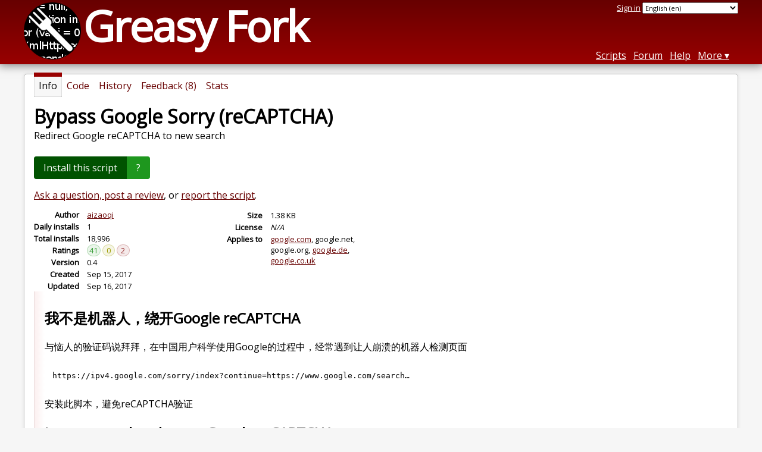

--- FILE ---
content_type: text/html; charset=utf-8
request_url: https://greasyfork.org/en/scripts/33226-bypass-google-sorry-recaptcha
body_size: 5258
content:


<!DOCTYPE html>
<html lang="en">
<head>
  <title>Bypass Google Sorry (reCAPTCHA)</title>
  <meta name="description" value="Redirect Google reCAPTCHA to new search">
  <meta name="viewport" content="width=device-width, initial-scale=1">
  
  <script src="/vite/assets/application-Cq_w4-No.js" crossorigin="anonymous" type="module"></script><link rel="stylesheet" href="/vite/assets/application-DwLncSsV.css" media="screen" />
    <meta name="csrf-param" content="authenticity_token" />
<meta name="csrf-token" content="XS6UQDLwv6rhbnGnw43bJUqscSfyGGIgdL2__8FrcG89jtNuB414xzowOhVhEmviW9iaEG9MVO2ABmCAvsrH-A" />
    <meta name="clckd" content="bf6242cc3039bff31a7815dff8ee247b" />
    <meta name="lhverifycode" content="32dc01246faccb7f5b3cad5016dd5033" />
  <link rel="canonical" href="https://greasyfork.org/en/scripts/33226-bypass-google-sorry-recaptcha">
  <link rel="icon" href="/vite/assets/blacklogo16-DftkYuVe.png">
  <link rel="stylesheet" href="https://fonts.googleapis.com/css?family=Open+Sans&amp;display=swap" media="print" onload="this.media='all'; this.onload=null;">
<noscript><link rel="stylesheet" href="https://fonts.googleapis.com/css?family=Open+Sans&amp;display=swap"></noscript>

    <link rel="alternate" hreflang="x-default" href="/scripts/33226-bypass-google-sorry-recaptcha">
      <link rel="alternate" hreflang="ar" href="/ar/scripts/33226-bypass-google-sorry-recaptcha">
      <link rel="alternate" hreflang="be" href="/be/scripts/33226-bypass-google-sorry-recaptcha">
      <link rel="alternate" hreflang="bg" href="/bg/scripts/33226-bypass-google-sorry-recaptcha">
      <link rel="alternate" hreflang="ckb" href="/ckb/scripts/33226-bypass-google-sorry-recaptcha">
      <link rel="alternate" hreflang="cs" href="/cs/scripts/33226-bypass-google-sorry-recaptcha">
      <link rel="alternate" hreflang="da" href="/da/scripts/33226-bypass-google-sorry-recaptcha">
      <link rel="alternate" hreflang="de" href="/de/scripts/33226-bypass-google-sorry-recaptcha">
      <link rel="alternate" hreflang="el" href="/el/scripts/33226-bypass-google-sorry-recaptcha">
      <link rel="alternate" hreflang="en" href="/en/scripts/33226-bypass-google-sorry-recaptcha">
      <link rel="alternate" hreflang="eo" href="/eo/scripts/33226-bypass-google-sorry-recaptcha">
      <link rel="alternate" hreflang="es" href="/es/scripts/33226-bypass-google-sorry-recaptcha">
      <link rel="alternate" hreflang="es-419" href="/es-419/scripts/33226-bypass-google-sorry-recaptcha">
      <link rel="alternate" hreflang="fi" href="/fi/scripts/33226-bypass-google-sorry-recaptcha">
      <link rel="alternate" hreflang="fr" href="/fr/scripts/33226-bypass-google-sorry-recaptcha">
      <link rel="alternate" hreflang="fr-CA" href="/fr-CA/scripts/33226-bypass-google-sorry-recaptcha">
      <link rel="alternate" hreflang="he" href="/he/scripts/33226-bypass-google-sorry-recaptcha">
      <link rel="alternate" hreflang="hr" href="/hr/scripts/33226-bypass-google-sorry-recaptcha">
      <link rel="alternate" hreflang="hu" href="/hu/scripts/33226-bypass-google-sorry-recaptcha">
      <link rel="alternate" hreflang="id" href="/id/scripts/33226-bypass-google-sorry-recaptcha">
      <link rel="alternate" hreflang="it" href="/it/scripts/33226-bypass-google-sorry-recaptcha">
      <link rel="alternate" hreflang="ja" href="/ja/scripts/33226-bypass-google-sorry-recaptcha">
      <link rel="alternate" hreflang="ka" href="/ka/scripts/33226-bypass-google-sorry-recaptcha">
      <link rel="alternate" hreflang="ko" href="/ko/scripts/33226-bypass-google-sorry-recaptcha">
      <link rel="alternate" hreflang="mr" href="/mr/scripts/33226-bypass-google-sorry-recaptcha">
      <link rel="alternate" hreflang="nb" href="/nb/scripts/33226-bypass-google-sorry-recaptcha">
      <link rel="alternate" hreflang="nl" href="/nl/scripts/33226-bypass-google-sorry-recaptcha">
      <link rel="alternate" hreflang="pl" href="/pl/scripts/33226-bypass-google-sorry-recaptcha">
      <link rel="alternate" hreflang="pt-BR" href="/pt-BR/scripts/33226-bypass-google-sorry-recaptcha">
      <link rel="alternate" hreflang="ro" href="/ro/scripts/33226-bypass-google-sorry-recaptcha">
      <link rel="alternate" hreflang="ru" href="/ru/scripts/33226-bypass-google-sorry-recaptcha">
      <link rel="alternate" hreflang="sk" href="/sk/scripts/33226-bypass-google-sorry-recaptcha">
      <link rel="alternate" hreflang="sr" href="/sr/scripts/33226-bypass-google-sorry-recaptcha">
      <link rel="alternate" hreflang="sv" href="/sv/scripts/33226-bypass-google-sorry-recaptcha">
      <link rel="alternate" hreflang="th" href="/th/scripts/33226-bypass-google-sorry-recaptcha">
      <link rel="alternate" hreflang="tr" href="/tr/scripts/33226-bypass-google-sorry-recaptcha">
      <link rel="alternate" hreflang="uk" href="/uk/scripts/33226-bypass-google-sorry-recaptcha">
      <link rel="alternate" hreflang="ug" href="/ug/scripts/33226-bypass-google-sorry-recaptcha">
      <link rel="alternate" hreflang="vi" href="/vi/scripts/33226-bypass-google-sorry-recaptcha">
      <link rel="alternate" hreflang="zh-CN" href="/zh-CN/scripts/33226-bypass-google-sorry-recaptcha">
      <link rel="alternate" hreflang="zh-TW" href="/zh-TW/scripts/33226-bypass-google-sorry-recaptcha">

      <link rel="alternate" type="application/json" href="https://api.greasyfork.org/en/scripts/33226-bypass-google-sorry-recaptcha.json" >
      <link rel="alternate" type="application/javascript" href="https://api.greasyfork.org/en/scripts/33226-bypass-google-sorry-recaptcha.jsonp?callback=callback" >

  <link rel="search" href="/en/opensearch.xml" type="application/opensearchdescription+xml" title="Greasy Fork search" hreflang="en">

    <!-- Global site tag (gtag.js) - Google Analytics -->
    <script async src="https://www.googletagmanager.com/gtag/js?id=G-7NMRNRYW7C"></script>
    <script>
      window.dataLayer = window.dataLayer || [];
      function gtag(){dataLayer.push(arguments);}
      gtag('js', new Date());
      gtag('config', 'G-7NMRNRYW7C', {
        'ad_method': 'ea',
        'ad_method_variant': '',
        'action': 'scripts/show'
      });
    </script>

    <script async src="https://media.ethicalads.io/media/client/ethicalads.min.js" onerror="if (typeof gtag !== 'undefined') { gtag('event', 'EthicalAds placement', { 'ea_campaign_type': '(error)' })};switchToEaFallback()"></script>

    <meta name="twitter:card" content="summary">
  <meta property="og:title" content="Bypass Google Sorry (reCAPTCHA)">
  <meta property="og:url" content="https://greasyfork.org/scripts/33226-bypass-google-sorry-recaptcha">
  <meta property="og:description" content="Redirect Google reCAPTCHA to new search">

</head>
<body>

  <header id="main-header">
    <div class="width-constraint">
      <div id="site-name">
        <a href="/en"><img alt="" width="96" height="96" src="/vite/assets/blacklogo96-CxYTSM_T.png" /></a>
        <div id="site-name-text">
          <h1><a href="/en">Greasy Fork</a></h1>
        </div>
      </div>
      <div id="site-nav">
        <div id="nav-user-info">
            <span class="sign-in-link"><a rel="nofollow" href="/en/users/sign_in?return_to=%2Fen%2Fscripts%2F33226">Sign in</a></span>

                      <form class="language-selector" action="/scripts/33226-bypass-google-sorry-recaptcha">
              <select class="language-selector-locale" name="locale" data-translate-url="https://github.com/greasyfork-org/greasyfork/wiki/Translating-Greasy-Fork">
                    <option data-language-url="/ar/scripts/33226-bypass-google-sorry-recaptcha" value="ar">
                      Arabic (ar)
                    </option>
                    <option data-language-url="/be/scripts/33226-bypass-google-sorry-recaptcha" value="be">
                      Belarusian (be)
                    </option>
                    <option data-language-url="/nb/scripts/33226-bypass-google-sorry-recaptcha" value="nb">
                      Bokmål (nb)
                    </option>
                    <option data-language-url="/bg/scripts/33226-bypass-google-sorry-recaptcha" value="bg">
                      Bulgarian (bg)
                    </option>
                    <option data-language-url="/zh-CN/scripts/33226-bypass-google-sorry-recaptcha" value="zh-CN">
                      Chinese (China) (zh-CN)
                    </option>
                    <option data-language-url="/zh-TW/scripts/33226-bypass-google-sorry-recaptcha" value="zh-TW">
                      Chinese (Taiwan) (zh-TW)
                    </option>
                    <option data-language-url="/hr/scripts/33226-bypass-google-sorry-recaptcha" value="hr">
                      Croatian (hr)
                    </option>
                    <option data-language-url="/cs/scripts/33226-bypass-google-sorry-recaptcha" value="cs">
                      Czech (cs)
                    </option>
                    <option data-language-url="/da/scripts/33226-bypass-google-sorry-recaptcha" value="da">
                      Danish (da)
                    </option>
                    <option data-language-url="/nl/scripts/33226-bypass-google-sorry-recaptcha" value="nl">
                      Dutch (nl)
                    </option>
                    <option data-language-url="/en/scripts/33226-bypass-google-sorry-recaptcha" value="en" selected>
                      English (en)
                    </option>
                    <option data-language-url="/eo/scripts/33226-bypass-google-sorry-recaptcha" value="eo">
                      Esperanto (eo)
                    </option>
                    <option data-language-url="/fi/scripts/33226-bypass-google-sorry-recaptcha" value="fi">
                      Finnish (fi)
                    </option>
                    <option data-language-url="/fr/scripts/33226-bypass-google-sorry-recaptcha" value="fr">
                      French (fr)
                    </option>
                    <option data-language-url="/fr-CA/scripts/33226-bypass-google-sorry-recaptcha" value="fr-CA">
                      French (Canada) (fr-CA)
                    </option>
                    <option data-language-url="/ka/scripts/33226-bypass-google-sorry-recaptcha" value="ka">
                      Georgian (ka)
                    </option>
                    <option data-language-url="/de/scripts/33226-bypass-google-sorry-recaptcha" value="de">
                      German (de)
                    </option>
                    <option data-language-url="/el/scripts/33226-bypass-google-sorry-recaptcha" value="el">
                      Greek (el)
                    </option>
                    <option data-language-url="/he/scripts/33226-bypass-google-sorry-recaptcha" value="he">
                      Hebrew (he)
                    </option>
                    <option data-language-url="/hu/scripts/33226-bypass-google-sorry-recaptcha" value="hu">
                      Hungarian (hu)
                    </option>
                    <option data-language-url="/id/scripts/33226-bypass-google-sorry-recaptcha" value="id">
                      Indonesian (id)
                    </option>
                    <option data-language-url="/it/scripts/33226-bypass-google-sorry-recaptcha" value="it">
                      Italian (it)
                    </option>
                    <option data-language-url="/ja/scripts/33226-bypass-google-sorry-recaptcha" value="ja">
                      Japanese (ja)
                    </option>
                    <option data-language-url="/ko/scripts/33226-bypass-google-sorry-recaptcha" value="ko">
                      Korean (ko)
                    </option>
                    <option data-language-url="/mr/scripts/33226-bypass-google-sorry-recaptcha" value="mr">
                      Marathi (mr)
                    </option>
                    <option data-language-url="/pl/scripts/33226-bypass-google-sorry-recaptcha" value="pl">
                      Polish (pl)
                    </option>
                    <option data-language-url="/pt-BR/scripts/33226-bypass-google-sorry-recaptcha" value="pt-BR">
                      Portuguese (Brazil) (pt-BR)
                    </option>
                    <option data-language-url="/ro/scripts/33226-bypass-google-sorry-recaptcha" value="ro">
                      Romanian (ro)
                    </option>
                    <option data-language-url="/ru/scripts/33226-bypass-google-sorry-recaptcha" value="ru">
                      Russian (ru)
                    </option>
                    <option data-language-url="/sr/scripts/33226-bypass-google-sorry-recaptcha" value="sr">
                      Serbian (sr)
                    </option>
                    <option data-language-url="/sk/scripts/33226-bypass-google-sorry-recaptcha" value="sk">
                      Slovak (sk)
                    </option>
                    <option data-language-url="/es/scripts/33226-bypass-google-sorry-recaptcha" value="es">
                      Spanish (es)
                    </option>
                    <option data-language-url="/es-419/scripts/33226-bypass-google-sorry-recaptcha" value="es-419">
                      Spanish (es-419)
                    </option>
                    <option data-language-url="/sv/scripts/33226-bypass-google-sorry-recaptcha" value="sv">
                      Swedish (sv)
                    </option>
                    <option data-language-url="/th/scripts/33226-bypass-google-sorry-recaptcha" value="th">
                      Thai (th)
                    </option>
                    <option data-language-url="/tr/scripts/33226-bypass-google-sorry-recaptcha" value="tr">
                      Turkish (tr)
                    </option>
                    <option data-language-url="/ug/scripts/33226-bypass-google-sorry-recaptcha" value="ug">
                      Uighur (ug)
                    </option>
                    <option data-language-url="/uk/scripts/33226-bypass-google-sorry-recaptcha" value="uk">
                      Ukrainian (uk)
                    </option>
                    <option data-language-url="/vi/scripts/33226-bypass-google-sorry-recaptcha" value="vi">
                      Vietnamese (vi)
                    </option>
                    <option data-language-url="/ckb/scripts/33226-bypass-google-sorry-recaptcha" value="ckb">
                      کوردیی ناوەندی (ckb)
                    </option>
                <option value="help">Help us translate!</option>
              </select><input class="language-selector-submit" type="submit" value="→">
            </form>

        </div>
        <nav>
          <li class="scripts-index-link"><a href="/en/scripts">Scripts</a></li>
            <li class="forum-link"><a href="/en/discussions">Forum</a></li>
          <li class="help-link"><a href="/en/help">Help</a></li>
          <li class="with-submenu">
            <a href="#" onclick="return false">More</a>
            <nav>
              <li><a href="/en/search">Advanced search</a></li>
              <li><a href="/en/users">User list</a></li>
              <li><a href="/en/scripts/libraries">Libraries</a></li>
              <li><a href="/en/moderator_actions">Moderator log</a></li>
            </nav>
          </li>
        </nav>
      </div>

      <div id="mobile-nav">
        <div class="mobile-nav-opener">☰</div>
        <nav class="collapsed">
          <li class="scripts-index-link"><a href="/en/scripts">Scripts</a></li>
          <li class="forum-link"><a href="/en/discussions">Forum</a></li>
          <li class="help-link"><a href="/en/help">Help</a></li>
          <li><a href="/en/search">Advanced search</a></li>
          <li><a href="/en/users">User list</a></li>
          <li><a href="/en/scripts/libraries">Libraries</a></li>
          <li><a href="/en/moderator_actions">Moderator log</a></li>
            <li class="multi-link-nav">
              <span class="sign-in-link"><a rel="nofollow" href="/en/users/sign_in?return_to=%2Fen%2Fscripts%2F33226">Sign in</a></span>
            </li>
          <li>            <form class="language-selector" action="/scripts/33226-bypass-google-sorry-recaptcha">
              <select class="language-selector-locale" name="locale" data-translate-url="https://github.com/greasyfork-org/greasyfork/wiki/Translating-Greasy-Fork">
                    <option data-language-url="/ar/scripts/33226-bypass-google-sorry-recaptcha" value="ar">
                      Arabic (ar)
                    </option>
                    <option data-language-url="/be/scripts/33226-bypass-google-sorry-recaptcha" value="be">
                      Belarusian (be)
                    </option>
                    <option data-language-url="/nb/scripts/33226-bypass-google-sorry-recaptcha" value="nb">
                      Bokmål (nb)
                    </option>
                    <option data-language-url="/bg/scripts/33226-bypass-google-sorry-recaptcha" value="bg">
                      Bulgarian (bg)
                    </option>
                    <option data-language-url="/zh-CN/scripts/33226-bypass-google-sorry-recaptcha" value="zh-CN">
                      Chinese (China) (zh-CN)
                    </option>
                    <option data-language-url="/zh-TW/scripts/33226-bypass-google-sorry-recaptcha" value="zh-TW">
                      Chinese (Taiwan) (zh-TW)
                    </option>
                    <option data-language-url="/hr/scripts/33226-bypass-google-sorry-recaptcha" value="hr">
                      Croatian (hr)
                    </option>
                    <option data-language-url="/cs/scripts/33226-bypass-google-sorry-recaptcha" value="cs">
                      Czech (cs)
                    </option>
                    <option data-language-url="/da/scripts/33226-bypass-google-sorry-recaptcha" value="da">
                      Danish (da)
                    </option>
                    <option data-language-url="/nl/scripts/33226-bypass-google-sorry-recaptcha" value="nl">
                      Dutch (nl)
                    </option>
                    <option data-language-url="/en/scripts/33226-bypass-google-sorry-recaptcha" value="en" selected>
                      English (en)
                    </option>
                    <option data-language-url="/eo/scripts/33226-bypass-google-sorry-recaptcha" value="eo">
                      Esperanto (eo)
                    </option>
                    <option data-language-url="/fi/scripts/33226-bypass-google-sorry-recaptcha" value="fi">
                      Finnish (fi)
                    </option>
                    <option data-language-url="/fr/scripts/33226-bypass-google-sorry-recaptcha" value="fr">
                      French (fr)
                    </option>
                    <option data-language-url="/fr-CA/scripts/33226-bypass-google-sorry-recaptcha" value="fr-CA">
                      French (Canada) (fr-CA)
                    </option>
                    <option data-language-url="/ka/scripts/33226-bypass-google-sorry-recaptcha" value="ka">
                      Georgian (ka)
                    </option>
                    <option data-language-url="/de/scripts/33226-bypass-google-sorry-recaptcha" value="de">
                      German (de)
                    </option>
                    <option data-language-url="/el/scripts/33226-bypass-google-sorry-recaptcha" value="el">
                      Greek (el)
                    </option>
                    <option data-language-url="/he/scripts/33226-bypass-google-sorry-recaptcha" value="he">
                      Hebrew (he)
                    </option>
                    <option data-language-url="/hu/scripts/33226-bypass-google-sorry-recaptcha" value="hu">
                      Hungarian (hu)
                    </option>
                    <option data-language-url="/id/scripts/33226-bypass-google-sorry-recaptcha" value="id">
                      Indonesian (id)
                    </option>
                    <option data-language-url="/it/scripts/33226-bypass-google-sorry-recaptcha" value="it">
                      Italian (it)
                    </option>
                    <option data-language-url="/ja/scripts/33226-bypass-google-sorry-recaptcha" value="ja">
                      Japanese (ja)
                    </option>
                    <option data-language-url="/ko/scripts/33226-bypass-google-sorry-recaptcha" value="ko">
                      Korean (ko)
                    </option>
                    <option data-language-url="/mr/scripts/33226-bypass-google-sorry-recaptcha" value="mr">
                      Marathi (mr)
                    </option>
                    <option data-language-url="/pl/scripts/33226-bypass-google-sorry-recaptcha" value="pl">
                      Polish (pl)
                    </option>
                    <option data-language-url="/pt-BR/scripts/33226-bypass-google-sorry-recaptcha" value="pt-BR">
                      Portuguese (Brazil) (pt-BR)
                    </option>
                    <option data-language-url="/ro/scripts/33226-bypass-google-sorry-recaptcha" value="ro">
                      Romanian (ro)
                    </option>
                    <option data-language-url="/ru/scripts/33226-bypass-google-sorry-recaptcha" value="ru">
                      Russian (ru)
                    </option>
                    <option data-language-url="/sr/scripts/33226-bypass-google-sorry-recaptcha" value="sr">
                      Serbian (sr)
                    </option>
                    <option data-language-url="/sk/scripts/33226-bypass-google-sorry-recaptcha" value="sk">
                      Slovak (sk)
                    </option>
                    <option data-language-url="/es/scripts/33226-bypass-google-sorry-recaptcha" value="es">
                      Spanish (es)
                    </option>
                    <option data-language-url="/es-419/scripts/33226-bypass-google-sorry-recaptcha" value="es-419">
                      Spanish (es-419)
                    </option>
                    <option data-language-url="/sv/scripts/33226-bypass-google-sorry-recaptcha" value="sv">
                      Swedish (sv)
                    </option>
                    <option data-language-url="/th/scripts/33226-bypass-google-sorry-recaptcha" value="th">
                      Thai (th)
                    </option>
                    <option data-language-url="/tr/scripts/33226-bypass-google-sorry-recaptcha" value="tr">
                      Turkish (tr)
                    </option>
                    <option data-language-url="/ug/scripts/33226-bypass-google-sorry-recaptcha" value="ug">
                      Uighur (ug)
                    </option>
                    <option data-language-url="/uk/scripts/33226-bypass-google-sorry-recaptcha" value="uk">
                      Ukrainian (uk)
                    </option>
                    <option data-language-url="/vi/scripts/33226-bypass-google-sorry-recaptcha" value="vi">
                      Vietnamese (vi)
                    </option>
                    <option data-language-url="/ckb/scripts/33226-bypass-google-sorry-recaptcha" value="ckb">
                      کوردیی ناوەندی (ckb)
                    </option>
                <option value="help">Help us translate!</option>
              </select><input class="language-selector-submit" type="submit" value="→">
            </form>
</li>
        </nav>
      </div>

      <script>
        /* submit is handled by js if enabled */
        document.querySelectorAll(".language-selector-submit").forEach((lss) => { lss.style.display = "none" })
      </script>
    </div>
  </header>

  <div class="width-constraint">

      <section id="script-info">
    <ul id="script-links" class="tabs">
      <li class="current"><span>Info</span></li>
      <li><a href="/en/scripts/33226-bypass-google-sorry-recaptcha/code"><span>Code</span></a></li>
      <li><a href="/en/scripts/33226-bypass-google-sorry-recaptcha/versions"><span>History</span></a></li>
      <li><a href="/en/scripts/33226-bypass-google-sorry-recaptcha/feedback"><span>Feedback (8)</span></a></li>
      <li><a href="/en/scripts/33226-bypass-google-sorry-recaptcha/stats"><span>Stats</span></a></li>
    </ul>
    <header>
      <h2>Bypass Google Sorry (reCAPTCHA)</h2>
      <p id="script-description" class="script-description">Redirect Google reCAPTCHA to new search</p>
    </header>
    <div id="script-content">
      

      <div id="install-area">
          
<a class="install-link" data-install-format="js" data-ping-url="/scripts/33226/install-ping?authenticity_token=" data-post-install-url="https://greasyfork.org/en/scripts/33226-bypass-google-sorry-recaptcha/post-install" data-ip-address="18.118.107.64" data-script-id="33226" data-ping-key="de1796facef3ee4d46f9057785d528fc6120a7b6" data-is-previous-version="false" data-previous-version-warning="This is not the latest version of this script. If you install it, you will never be updated to a newer version. Install anyway?" rel="nofollow" data-script-name="Bypass Google Sorry (reCAPTCHA)" data-script-namespace="http://angli.io/" data-script-version="0.4" data-update-label="Update to version 0.4" data-downgrade-label="Downgrade to version 0.4" data-reinstall-label="Reinstall version 0.4" href="https://update.greasyfork.org/scripts/33226/Bypass%20Google%20Sorry%20%28reCAPTCHA%29.user.js">Install this script</a><a class="install-help-link" title="How to install" rel="nofollow" href="/en/help/installing-user-scripts">?</a>
      </div>



<dialog id="installation-instructions-modal-js" class="modal" closedby="any">
  <header class="modal__header" aria-labelledby="installation-instructions-modal-title">
    <h3 class="modal__title" id="installation-instructions-modal-title">
      How to install
    </h3>
    <button class="modal__close modal__cancel" aria-label="Close modal"></button>
  </header>
  <main class="modal__content" id="installation-instructions-modal-content">
    <p class="installation-instructions-modal-content-firefox">
      You will need to install an extension such as <a target="tampermonkey" href="https://addons.mozilla.org/firefox/addon/tampermonkey/">Tampermonkey</a>, <a target="greasemonkey" href="https://addons.mozilla.org/firefox/addon/greasemonkey/">Greasemonkey</a> or <a target="violentmonkey" href="https://addons.mozilla.org/firefox/addon/violentmonkey/">Violentmonkey</a> to install this script.
    </p>
    <p class="installation-instructions-modal-content-chrome">
      You will need to install an extension such as <a target="tampermonkey" href="https://chrome.google.com/webstore/detail/tampermonkey/dhdgffkkebhmkfjojejmpbldmpobfkfo">Tampermonkey</a> to install this script.
    </p>
    <p class="installation-instructions-modal-content-opera">
      You will need to install an extension such as <a target="tampermonkey" href="https://addons.opera.com/extensions/details/tampermonkey-beta/">Tampermonkey</a> or <a target="violentmonkey" href="https://violentmonkey.github.io/get-it/">Violentmonkey</a> to install this script.
    </p>
    <p class="installation-instructions-modal-content-safari">
      You will need to install an extension such as <a target="tampermonkey" href="https://www.tampermonkey.net/?browser=safari">Tampermonkey</a> or <a target="Userscripts" href="https://apps.apple.com/app/userscripts/id1463298887">Userscripts</a> to install this script.
    </p>
    <p class="installation-instructions-modal-content-edge">
      You will need to install an extension such as <a target="tampermonkey" href="https://microsoftedge.microsoft.com/addons/detail/tampermonkey/iikmkjmpaadaobahmlepeloendndfphd">Tampermonkey</a> to install this script.
    </p>
    <p class="installation-instructions-modal-content-other">
      You will need to install a user script manager extension to install this script.
    </p>
    <div class="ad ad-rb">
    <a target="_blank" href="https://roxybrowser.com/?code=greasyfork"><img src="/vite/assets/banner-DBTFEBid.png" /></a>
</div>
    <p class="installation-instructions-modal-content-bypass">
      <a href="#">(I already have a user script manager, let me install it!)</a>
    </p>
  </main>
  <footer class="modal__footer">
    <button class="modal__btn modal__cancel">
      OK
    </button>
  </footer>
</dialog>

<dialog id="installation-instructions-modal-css" class="modal" closedby="any">
  <header class="modal__header" aria-labelledby="installation-instructions-modal-title">
    <h3 class="modal__title" id="installation-instructions-modal-title">
      How to install
    </h3>
    <button class="modal__close modal__cancel" aria-label="Close modal"></button>
  </header>
  <main class="modal__content" id="installation-instructions-modal-content">
    <p class="installation-instructions-modal-content-firefox">
      You will need to install an extension such as <a target="stylus" href="https://addons.mozilla.org/firefox/addon/styl-us/">Stylus</a> to install this style.
    </p>
    <p class="installation-instructions-modal-content-chrome">
      You will need to install an extension such as <a target="stylus" href="https://chrome.google.com/webstore/detail/stylus/clngdbkpkpeebahjckkjfobafhncgmne">Stylus</a> to install this style.
    </p>
    <p class="installation-instructions-modal-content-opera">
      You will need to install an extension such as <a target="stylus" href="https://addons.opera.com/extensions/details/stylus/">Stylus</a> to install this style.
    </p>
    <p class="installation-instructions-modal-content-safari">
      You will need to install a user style manager extension to install this style.
    </p>
    <p class="installation-instructions-modal-content-edge">
      You will need to install a user style manager extension to install this style.
    </p>
    <p class="installation-instructions-modal-content-other">
      You will need to install a user style manager extension to install this style.
    </p>
    <p class="installation-instructions-modal-content-bypass">
      <a href="#">(I already have a user style manager, let me install it!)</a>
    </p>
  </main>
  <footer class="modal__footer">
    <button class="modal__btn modal__cancel">
      OK
    </button>
  </footer>
</dialog>



  <div class="ad ad-ea" id="script-show-info-ad">
    <div class="ad-content">
        <div id="script-show-ea-image" class="flat ethical-ads" data-ea-publisher="greasyfork" data-ea-type="image"></div>
    </div>
  </div>


  



<div id="script-feedback-suggestion">
    <a rel="nofollow" href="/en/scripts/33226-bypass-google-sorry-recaptcha/feedback#post-discussion">Ask a question, post a review</a>, or <a rel="nofollow" href="/en/reports/new?item_class=script&amp;item_id=33226">report the script</a>.
</div>


<div class="script-meta-block">
  <dl id="script-stats" class="inline-script-stats">
    <dt class="script-show-author"><span>Author</span></dt>
    <dd class="script-show-author"><span><a href="/en/users/152800-aizaoqi">aizaoqi</a></span></dd>
    <dt class="script-show-daily-installs"><span>Daily installs</span></dt>
    <dd class="script-show-daily-installs"><span>1</span></dd>
    <dt class="script-show-total-installs"><span>Total installs</span></dt>
    <dd class="script-show-total-installs"><span>18,996</span></dd>
    <dt class="script-list-ratings"><span>Ratings</span></dt>
    <dd class="script-list-ratings"><span>
<span class="good-rating-count" title="Number of people who rated it Good or added it to favorites.">41</span>
<span class="ok-rating-count" title="Number of people who rated it OK.">0</span>
<span class="bad-rating-count" title="Number of people who rated it Bad.">2</span>
</span></dd>
    <dt class="script-show-version"><span>Version</span></dt>
    <dd class="script-show-version"><span>0.4</span></dd>
    <dt class="script-show-created-date"><span>Created</span></dt>
    <dd class="script-show-created-date"><span><relative-time datetime="2017-09-15T16:16:31+00:00" prefix="">2017-09-15</relative-time></span></dd>
    <dt class="script-show-updated-date"><span>Updated</span></dt>
    <dd class="script-show-updated-date"><span><relative-time datetime="2017-09-16T04:17:54+00:00" prefix="">2017-09-16</relative-time></span></dd>
    <dt class="script-show-code-size"><span>Size</span></dt>
    <dd class="script-show-code-size"><span>1.38 KB</span></dd>
    <dt class="script-show-license"><span>License</span></dt>
    <dd class="script-show-license"><span><i>N/A</i></span></dd>
      <dt class="script-show-applies-to"><span>Applies to</span></dt>
      <dd class="script-show-applies-to">
          <ul class="block-list expandable">
              <li><a title="See 2280 other scripts for google.com" href="/en/scripts/by-site/google.com">google.com</a></li>
              <li>google.net</li>
              <li>google.org</li>
              <li><a title="See 68 other scripts for google.de" href="/en/scripts/by-site/google.de">google.de</a></li>
              <li><a title="See 64 other scripts for google.co.uk" href="/en/scripts/by-site/google.co.uk">google.co.uk</a></li>
          </ul>
      </dd>
  </dl>
</div>

  <div id="additional-info" class="user-content"  lang="zh-CN">
    <h1>我不是机器人，绕开Google reCAPTCHA</h1>

<p>与恼人的验证码说拜拜，在中国用户科学使用Google的过程中，经常遇到让人崩溃的机器人检测页面</p>

<pre><code>https://ipv4.google.com/sorry/index?continue=https://www.google.com/search…
</code></pre>

<p>安装此脚本，避免reCAPTCHA验证</p>

<h1>I am not a robot, bypass Google reCAPTCHA</h1>

<p>Say Goodbye to Google reCAPTCHA</p>

<pre><code>https://ipv4.google.com/sorry/index?continue=https://www.google.com/search…
</code></pre>

<p>From <a href="https://angli.io/" rel="nofollow">https://angli.io/</a></p>

    

  </div>

    </div>
  </section>


    
  </div>

    <script>
      (function (d) {
      window.rum = {key: '29razx6j'};
      var script = d.createElement('script');
      script.src = 'https://cdn.perfops.net/rom3/rom3.min.js';
      script.type = 'text/javascript';
      script.defer = true;
      script.async = true;
      d.getElementsByTagName('head')[0].appendChild(script);
      })(document);
    </script>
<script defer src="https://static.cloudflareinsights.com/beacon.min.js/vcd15cbe7772f49c399c6a5babf22c1241717689176015" integrity="sha512-ZpsOmlRQV6y907TI0dKBHq9Md29nnaEIPlkf84rnaERnq6zvWvPUqr2ft8M1aS28oN72PdrCzSjY4U6VaAw1EQ==" data-cf-beacon='{"version":"2024.11.0","token":"3b2c78865ea34bf4ad258da879f720f8","r":1,"server_timing":{"name":{"cfCacheStatus":true,"cfEdge":true,"cfExtPri":true,"cfL4":true,"cfOrigin":true,"cfSpeedBrain":true},"location_startswith":null}}' crossorigin="anonymous"></script>
</body>
</html>

